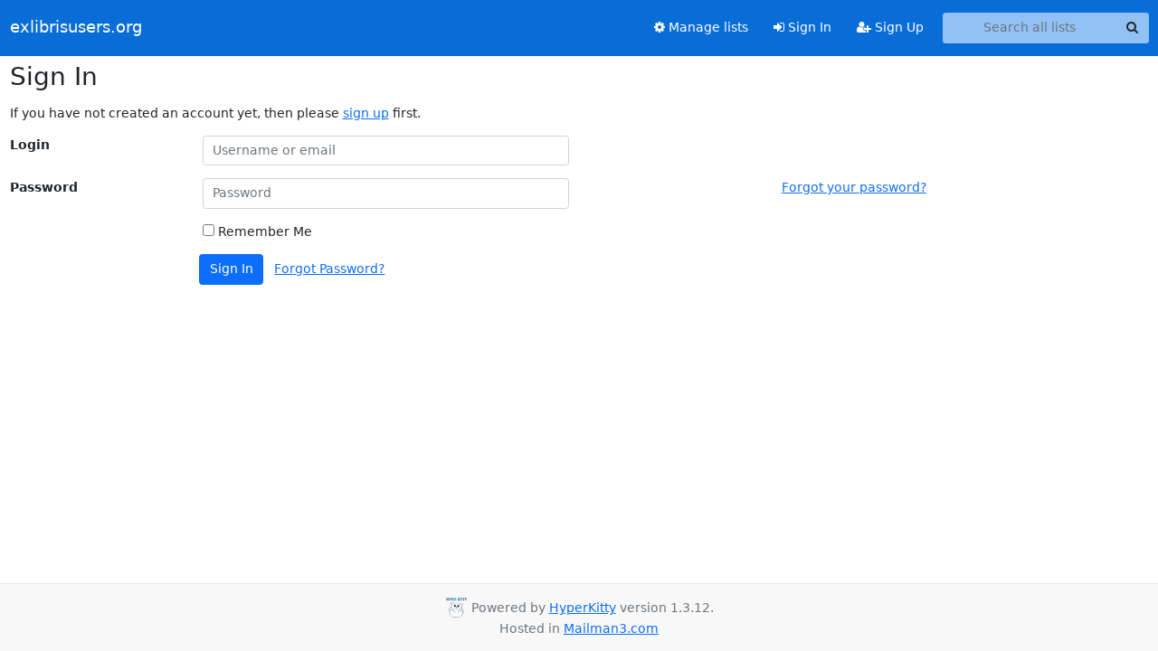

--- FILE ---
content_type: text/css
request_url: https://exlibrisusers.org/static/CACHE/css/output.b0fe74e3d0f0.css
body_size: 1117
content:
@font-face{font-family:'icomoon';src:url('/static/hyperkitty/libs/fonts/icomoon/fonts/icomoon.eot?-reqkd2&7cdeae3c8929');src:url('/static/hyperkitty/libs/fonts/icomoon/fonts/icomoon.eot?&7cdeae3c8929#iefix-reqkd2') format('embedded-opentype'),url('/static/hyperkitty/libs/fonts/icomoon/fonts/icomoon.woff?-reqkd2&7cdeae3c8929') format('woff'),url('/static/hyperkitty/libs/fonts/icomoon/fonts/icomoon.ttf?-reqkd2&7cdeae3c8929') format('truetype'),url('/static/hyperkitty/libs/fonts/icomoon/fonts/icomoon.svg?-reqkd2&7cdeae3c8929#icomoon') format('svg');font-weight:normal;font-style:normal}.icomoon{font-family:'icomoon';speak:none;font-style:normal;font-weight:normal;font-variant:normal;text-transform:none;line-height:1;-webkit-font-smoothing:antialiased;-moz-osx-font-smoothing:grayscale}@font-face{font-family:'Droid Sans';font-style:normal;font-weight:400;src:local('Droid Sans'),local('DroidSans'),url(/static/hyperkitty/libs/fonts/droid/DroidSans.ttf?7cdeae3c8929) format('truetype')}@font-face{font-family:'Droid Sans Mono';font-style:normal;font-weight:400;src:local('Droid Sans Mono'),local('DroidSansMono'),url(/static/hyperkitty/libs/fonts/droid/DroidSansMono.ttf?7cdeae3c8929) format('truetype')}